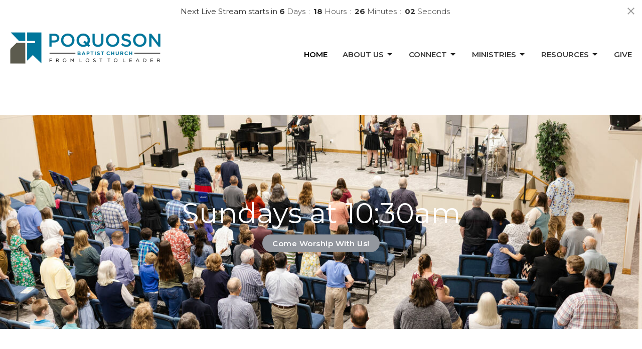

--- FILE ---
content_type: text/html; charset=utf-8
request_url: https://www.poquosonbaptist.org/
body_size: 35652
content:
<!DOCTYPE html>
<html lang="en">
  <head>
  <meta charset="UTF-8">
  <meta content="IE=edge,chrome=1" http-equiv="X-UA-Compatible"/>
  <meta content="width=device-width, initial-scale=1.0" name="viewport"/>
  <meta content="Poquoson Baptist Church" name="author"/>
  <title>
    Poquoson Baptist Church | Baptist Church in Poquoson, VA
  </title>
  
  
    <meta name="robots" content="index,follow" />
  
  <!-- social meta start -->
  <meta property="og:site_name" content="Poquoson Baptist Church" />
  <meta property="og:title" content="Poquoson Baptist Church" />
  <meta property="og:url" content="https://www.poquosonbaptist.org/"/>
  <meta property="og:type" content="article" />
  <meta property="og:description" content="Join Us This Sunday at 10:30 AM - Public gatherings at PBC" />
      <meta property="og:image" content="https://dq5pwpg1q8ru0.cloudfront.net/2025/09/19/16/24/07/50a3bf75-8952-4a22-a6b2-ff112b52c128/brittany-gaiser-468157-unsplash_crop.jpg" />
    <meta property="og:image:width" content="1200" />
    <meta property="og:image:height" content="640" />
  <meta itemprop="name" content="Poquoson Baptist Church">
<!-- social meta end -->

  <link href="https://dq5pwpg1q8ru0.cloudfront.net/2020/10/29/15/11/14/5f7ff7ee-6c0b-4cff-a235-b092b9818bf6/PBClogoCross.png" rel="shortcut icon" type="image/x-icon" />
  <meta name="csrf-param" content="authenticity_token" />
<meta name="csrf-token" content="05hg0Vg0eqeQSSOUY9cx/aOMx2YMBGMsDs+ZpL3gtZfvdHCI7OZteVv+h54Wf9iPm/lT5Tj3ED82mu8CgMnbTg==" />

  <link rel="preconnect" href="https://fonts.gstatic.com/" crossorigin>
  <link rel="preload" href="/fonts/fontawesome/webfont.woff?v=3.2.1" as="font" type="font/woff" crossorigin>

  <link rel="stylesheet" media="all" href="/themes/stylesheet.css?timestamp=2026-02-01+14%3A49%3A45+-0500" />
  <link rel="stylesheet" media="print" href="https://dq5pwpg1q8ru0.cloudfront.net/assets/print-c1b49d74baf454d41a08041bb7881e34979fe0b297fba593578d70ec8cc515fd.css" />

	<link href="https://fonts.googleapis.com/css?family=Montserrat:400,400i,600,600i,700,700i|Montserrat:300,300i,400,400i&amp;display=swap" rel="stylesheet" type="text/css" async="async" />
  

  <script src="https://dq5pwpg1q8ru0.cloudfront.net/assets/application-baedfe927b756976bd996cb2c71963c5d82c94e444650affbb4162574b24b761.js"></script>
  <script src="https://dq5pwpg1q8ru0.cloudfront.net/packs/js/application-48235911dc1b5b550236.js"></script>
  <script src="https://cdnjs.cloudflare.com/ajax/libs/handlebars.js/4.7.7/handlebars.min.js" defer="defer"></script>


  <!--[if lt IE 9]>
  <script src="https://dq5pwpg1q8ru0.cloudfront.net/javascripts/html5shiv.js"></script>
  <script src="https://dq5pwpg1q8ru0.cloudfront.net/javascripts/respond.min.js"></script>
  <![endif]-->


      <script>
        var _gaq = _gaq || [];
        _gaq.push(['_setAccount', 'UA-137802408-37']);
        _gaq.push(['_trackPageview']);

          // rollup tracker
          _gaq.push(['rollupTracker._setAccount','UA-18858190-52']);
          _gaq.push(['rollupTracker._trackPageview']);

        (function() {
          var ga = document.createElement('script'); ga.type = 'text/javascript'; ga.async = true;
          ga.src = ('https:' == document.location.protocol ? 'https://ssl' : 'http://www') + '.google-analytics.com/ga.js';
          var s = document.getElementsByTagName('script')[0]; s.parentNode.insertBefore(ga, s);
        })();
      </script>


  


</head>

  <body class="body_home body__index scroll-to-anchor  home   relative d-flex flex-column">
      <div class="d-flex ">
        <div class="site-content-container">
    

  <div class="system">
  </div>

  <div id="top-menus-container">
    <div id="top-menus">
  <div id="alert-container">
  </div>

    <div id="countdown-outer-container" class=' livestream-outer-container livestream-topbar d-flex align-items-center justify-content-space-between p-2 bg-white'>

  <div class="d-flex align-items-center justify-content-space-between justify-content-xs-center flex-grow-1">
    <div class="countdown-container js-topbar-countdown d-flex flex-column flex-sm-row align-items-start align-items-xs-center justify-content-center">
      <div>Next Live Stream starts in&nbsp;</div>
      <div
  data-start-date="2026-02-08T10:25:00-05:00"
  data-reload-at-minutes="2026-02-08T09:55:00-05:00"
  id="timer"
  class="d-flex text-white">
  <div id="countdown-days" class="unit-container d-flex">
    <div class="value">-</div>
    <div class="unit-label">days</div>
  </div>
  <div id="countdown-hours" class="unit-container d-flex">
    <div class="value">-</div>
    <div class="unit-label">hours</div>
  </div>
  <div id="countdown-minutes" class="unit-container d-flex">
    <div class="value">-</div>
    <div class="unit-label">minutes</div>
  </div>
  <div id="countdown-seconds" class="unit-container d-flex">
    <div class="value">-</div>
    <div class="unit-label">seconds</div>
  </div>
</div>
    </div>

  </div>

  <a id="livestream-countdown-close" class="close alert-link d-none d-sm-block" data-dismiss="alert" data-remote="true" rel="nofollow" data-method="post" href="/dismiss_livestream_countdown">
    <svg xmlns="http://www.w3.org/2000/svg" height="24" viewBox="0 0 24 24" width="24" class="inline-svg">
    <path d="M19 6.41L17.59 5 12 10.59 6.41 5 5 6.41 10.59 12 5 17.59 6.41 19 12 13.41 17.59 19 19 17.59 13.41 12z"></path>
    <path d="M0 0h24v24H0z" fill="none"></path>
</svg>

</a></div>

<div class=' livestream-outer-container livestream-topbar d-flex flex-column flex-sm-row align-items-center justify-content-center py-2 d-none bg-white'>

  <div clas="mr-2">Live service in progress...</div>
  <a
    href="/live"
    class="livestream-button btn btn-secondary d-flex align-items-center">
    <i class="icon-play-circle"></i>
    <div class="ml-2">Watch Now</div>
  </a>

</div>




  <div class="js-menus pos  pos-l-0 w-100 z-index-1 js-main-menu-opaque  bg-none z-index-navbar">
    
    <div id="main-menu-container">
      <div class="sticky-navbar-placeholder" style="display: none;"></div>


<nav id="main_menu" class="relative bg-default bg-none p-2 p-md-3">
  <div class="bg-default pos pos-cover js-main-menu-background-opacity" style="opacity:1.0;"></div>
  <div class="d-md-flex flex-wrap align-items-md-end">
    <div class="relative d-flex d-md-block mr-md-3 flex-shrink-0">
      

    <a class="main-menu-logo main-menu-rycroft-logo " href="/">
      <img alt="Poquoson Baptist Church" class="logo-size-default" src="https://dq5pwpg1q8ru0.cloudfront.net/2023/06/29/06/11/06/8ab31c81-155b-4ebe-8f51-a0e7e7a52d43/TransparentPBCLogo.png" />
</a>


        <button type="button" class="btn bg-none p-1 border-0 main-menu-hidden-md ml-auto collapsed pr-0" data-toggle="collapse" data-target="#main_menu_collapse" aria-expanded="false">
    <span class="sr-only">Toggle navigation</span>
    <span class="svg-link">
      <svg xmlns="http://www.w3.org/2000/svg" height="24" viewBox="0 0 24 24" width="24">
    <path d="M0 0h24v24H0z" fill="none"></path>
    <path d="M3 18h18v-2H3v2zm0-5h18v-2H3v2zm0-7v2h18V6H3z"></path>
</svg>
 Menu
    </span>
  </button>

    </div>

    <div class="collapse main-menu-collapse-md ml-auto text-center" id="main_menu_collapse">
      <ul class="main-menu-list main-menu-rycroft-list align-items-md-center">
          
  <li class="menu-item hover-underline-left">
      <a class="menu-link active" href="/">Home</a>
  </li>


          
   <!-- Hide if no submenus shown to user -->

    <li class="dropdown menu-item">
      <a href="#" class="menu-link svg-link" data-toggle="dropdown">
        About Us<svg xmlns="http://www.w3.org/2000/svg" height="20" viewBox="0 0 20 20" width="20" class="inline-svg">
    <path d="M7 7l5 5 5-5z"></path>
    <path d="M0 0h20v20H0z" fill="none"></path>
</svg>

      </a>
      <ul class="dropdown-menu  bg-default" role="menu">
          <li class="who_we_are_menu_item_1 dropdown-item">
              <a class="dropdown-link" href="/pages/im-new">Who We Are</a>
          </li>
          <li class="what_we_believe_menu_item_1 dropdown-item">
              <a class="dropdown-link" href="/pages/beliefs">What We Believe</a>
          </li>
          <li class="when_we_meet_menu_item_1 dropdown-item">
              <a class="dropdown-link" href="/pages/when-we-meet">When We Meet</a>
          </li>
          <li class="leadership_menu_item_1 dropdown-item">
              <a class="dropdown-link" href="Leadership">Leadership</a>
          </li>
      </ul>
    </li>



          
   <!-- Hide if no submenus shown to user -->

    <li class="dropdown menu-item">
      <a href="#" class="menu-link svg-link" data-toggle="dropdown">
        Connect<svg xmlns="http://www.w3.org/2000/svg" height="20" viewBox="0 0 20 20" width="20" class="inline-svg">
    <path d="M7 7l5 5 5-5z"></path>
    <path d="M0 0h20v20H0z" fill="none"></path>
</svg>

      </a>
      <ul class="dropdown-menu  bg-default" role="menu">
          <li class="discipleship_groups_menu_item_2 dropdown-item">
              <a class="dropdown-link" href="/collections/small-groups">Discipleship Groups</a>
          </li>
          <li class="upcoming_events_menu_item_2 dropdown-item">
              <a class="dropdown-link" href="/events">Upcoming Events</a>
          </li>
      </ul>
    </li>



          
   <!-- Hide if no submenus shown to user -->

    <li class="dropdown menu-item">
      <a href="#" class="menu-link svg-link" data-toggle="dropdown">
        Ministries<svg xmlns="http://www.w3.org/2000/svg" height="20" viewBox="0 0 20 20" width="20" class="inline-svg">
    <path d="M7 7l5 5 5-5z"></path>
    <path d="M0 0h20v20H0z" fill="none"></path>
</svg>

      </a>
      <ul class="dropdown-menu  bg-default" role="menu">
          <li class="pbc_kids_menu_item_3 dropdown-item">
              <a class="dropdown-link" href="/pages/pbc-kids">PBC Kids</a>
          </li>
          <li class="pbc_students_menu_item_3 dropdown-item">
              <a class="dropdown-link" href="/pages/pbc-students">PBC Students</a>
          </li>
          <li class="kingdom_partners_menu_item_3 dropdown-item">
              <a class="dropdown-link" href="/collections/global-ministries">Kingdom Partners</a>
          </li>
      </ul>
    </li>



          
   <!-- Hide if no submenus shown to user -->

    <li class="dropdown menu-item">
      <a href="#" class="menu-link svg-link" data-toggle="dropdown">
        Resources<svg xmlns="http://www.w3.org/2000/svg" height="20" viewBox="0 0 20 20" width="20" class="inline-svg">
    <path d="M7 7l5 5 5-5z"></path>
    <path d="M0 0h20v20H0z" fill="none"></path>
</svg>

      </a>
      <ul class="dropdown-menu  bg-default" role="menu">
          <li class="listen_to_a_sermon_menu_item_4 dropdown-item">
              <a class="dropdown-link" href="/podcasts/media/series">Listen to a Sermon</a>
          </li>
          <li class="blog_posts_menu_item_4 dropdown-item">
              <a class="dropdown-link" href="/pages/resources">Blog Posts</a>
          </li>
          <li class="need_help_menu_item_4 dropdown-item">
              <a class="dropdown-link" href="/collections/assistance">Need Help?</a>
          </li>
      </ul>
    </li>



          
  <li class="menu-item hover-underline-left">
      <a class="menu-link " href="/give">Give</a>
  </li>


      </ul>
    </div>
  </div>
</nav>

    </div>
  </div>
</div>

  </div>

  <div id="header-container" class="relative">
    <div id="header" class="header relative bg-cover bg-none w-100
            
            d-sm-flex min-height-sm-down-auto
            py-3 py-md-5
            logo-offset-default
            bg-tertiary"
     style=" min-height: 0vh;">
  
  

<div id="page-header-overlay" class="bg-tertiary pos pos-cover" style="opacity:1.0;" data-header-opacity="1.0"></div>
  
  
  <!--<div class="pos pos-b-1 pos-l-1">
    <button class="js-play-video-button p-2 bg-none border-0 d-none" style="opacity: 0.5;">
    </button>
    <button class="js-pause-video-button p-2 bg-none border-0 d-none" style="opacity: 0.5;">
    </button>
    <div class="js-loading-video-button">
      <div class="d-flex p-2" style="opacity: 0.5;">
      </div>
    </div>
  </div>-->

</div>


  </div>

  <main role="main" class="content flex-grow-1  _index clearfix m-0 p-0">
    

  

<div>
    <div id="top-blocks-wrapper">
        <div id="block-1898"
  class="relative block-wrapper   hidden-sm"
  data-block="1898" data-order-path="/blocks/1898/block_elements/order"
  data-user-order-path="/blocks/1898/block_elements/order_users">
    <div class="js-block-container ">
      <div class="bg-tertiary-counter relative bg-none overflow-hidden js-block-background js-block-height" style="min-height: 0vh;">

          <!-- Background Videos -->
  <!-- Background Image -->
  <div class="bg-cover pos pos-0 js-block-background-photo " style=""></div>

<!-- Opacity Overlay -->
<div class="bg-tertiary-counter pos pos-cover js-block-background js-block-opacity" style="opacity: 0.0;" data-block-overlay></div>


          <div class="inner-block-wrapper">
              <div id="slider-block-1898" class="w-100 slick-slider">
      <div class="slick-slide slick-slide-flex flex-grow-1">
        <img alt="Slideshow Image" class="img-cover" loading="lazy" src="https://dq5pwpg1q8ru0.cloudfront.net/2025/10/16/19/31/06/76c0db76-a528-4f41-9326-2a5625d9daa6/dgp-91.jpg" />
      </div>
      <div class="slick-slide slick-slide-flex flex-grow-1">
        <img alt="Slideshow Image" class="img-cover" loading="lazy" src="https://dq5pwpg1q8ru0.cloudfront.net/2026/01/06/03/11/50/dd5ab46b-ce93-4d82-96fb-5e963f120404/dgp-145.jpg" />
      </div>
      <div class="slick-slide slick-slide-flex flex-grow-1">
        <img alt="Slideshow Image" class="img-cover" loading="lazy" src="https://dq5pwpg1q8ru0.cloudfront.net/2026/01/06/03/13/15/d01b5af9-bbc5-4913-9b9d-40ff13a9af2b/dgp-40.jpg" />
      </div>
      <div class="slick-slide slick-slide-flex flex-grow-1">
        <img alt="Slideshow Image" class="img-cover" loading="lazy" src="https://dq5pwpg1q8ru0.cloudfront.net/2025/10/16/19/31/06/26d49577-6966-4bf6-8b17-557e6dfbb77b/dgp-48.jpg" />
      </div>
      <div class="slick-slide slick-slide-flex flex-grow-1">
        <img alt="Slideshow Image" class="img-cover" loading="lazy" src="https://dq5pwpg1q8ru0.cloudfront.net/2025/10/21/05/44/19/34691c9f-713b-4c1b-80e3-c2ab5a584b72/dgp-56.jpg" />
      </div>
      <div class="slick-slide slick-slide-flex flex-grow-1">
        <img alt="Slideshow Image" class="img-cover" loading="lazy" src="https://dq5pwpg1q8ru0.cloudfront.net/2026/01/06/03/14/48/4501ca4e-5398-41fa-a930-7ba2f7242a22/dgp-44.jpg" />
      </div>
  </div>

  <div class="pos pos-center text-center">
      <div class="display-2 ">
        Sundays at 10:30am
      </div>
        <a class="btn btn-secondary btn-md btn-rounded z-index-100 js-block-btn-one" href="https://www.poquosonbaptist.org/pages/when-we-meet">Come Worship With Us!</a>

  </div>

          </div>
      </div>

    </div>
  </div>
  <div id="block-15"
  class="relative block-wrapper  "
  data-block="15" data-order-path="/blocks/15/block_elements/order"
  data-user-order-path="/blocks/15/block_elements/order_users">
    <div class="js-block-container ">
      <div class="bg-tertiary relative bg-none overflow-hidden js-block-background js-block-height" style="min-height: 0vh;">

          <!-- Background Videos -->
  <!-- Background Image -->
  <div class="bg-cover pos pos-0 js-block-background-photo bg-fixed" style=""></div>

<!-- Opacity Overlay -->
<div class="bg-tertiary pos pos-cover js-block-background js-block-opacity" style="opacity: 0.0;" data-block-overlay></div>


            <div class="inner-block-wrapper">
              <div class="d-flex align-items-center py-sm-5 px-sm-5 js-block-adjust-padding py-md-0 px-md-10 js-block-height" style="min-height: 0vh;">
  <div class="container relative">
      <div class="pos pos-middle pos-l-n5">
      </div>


    <div class="row d-flex flex-wrap block-sortable">
        <div id="block_element_7" class="border-color d-flex py-5 col-sm-3 col-xs-12 center-block sortable-item">
          <div class="relative d-flex" style="width:100%">
            <a href='/about/im-new' class='flex-grow-1 mx-md-auto py-2' target='_self'>
            <div class="text-center">
                <i class="relative js-block-icon material-icons block-icon-sm bg-tertiary block-icon-bg-sm ">check_circle</i>
                <div class="h4 mt-3 mb-1 ">
                  Who We Are
                </div>
            </div>
            </a>
          </div>
        </div>
        <div id="block_element_5" class="border-color d-flex py-5 col-sm-3 col-xs-12 center-block sortable-item">
          <div class="relative d-flex" style="width:100%">
            <a href='https://www.poquosonbaptist.org/pages/beliefs' class='flex-grow-1 mx-md-auto py-2' target='_self'>
            <div class="text-center">
                <i class="relative js-block-icon material-icons block-icon-sm bg-tertiary block-icon-bg-sm ">autorenew</i>
                <div class="h4 mt-3 mb-1 ">
                  What We Believe
                </div>
            </div>
            </a>
          </div>
        </div>
        <div id="block_element_355" class="border-color d-flex py-5 col-sm-3 col-xs-12 center-block sortable-item">
          <div class="relative d-flex" style="width:100%">
            <a href='https://www.poquosonbaptist.org/pages/when-we-meet' class='flex-grow-1 mx-md-auto py-2' target='_self'>
            <div class="text-center">
                <i class="relative js-block-icon material-icons block-icon-sm bg-tertiary block-icon-bg-sm ">schedule</i>
                <div class="h4 mt-3 mb-1 ">
                  When We Meet
                </div>
            </div>
            </a>
          </div>
        </div>
    </div>

  </div>
</div>

            </div>
      </div>

    </div>
  </div>
  <div id="block-1938"
  class="relative block-wrapper block-contained "
  data-block="1938" data-order-path="/blocks/1938/block_elements/order"
  data-user-order-path="/blocks/1938/block_elements/order_users">
    <div class="js-block-container container my-4">
      <div class="bg-tone relative bg-none overflow-hidden js-block-background js-block-height" style="min-height: 38vh;">

          <!-- Background Videos -->
  <!-- Background Image -->
  <div class="bg-cover pos pos-0 js-block-background-photo " style=""></div>

<!-- Opacity Overlay -->
<div class="bg-tone pos pos-cover js-block-background js-block-opacity" style="opacity: 0.0;" data-block-overlay></div>


          <div class="inner-block-wrapper">
            <div class="row-flex">

  <div class="col-sm-6 js-block-height" style="min-height: 38vh;">

    <div class="bg-cover pos pos-t-0 pos-l-0 pos-r-0 pos-b-0" style="background-image:url(&#39;https://dq5pwpg1q8ru0.cloudfront.net/2026/01/28/03/20/10/b10cb1ee-9a65-4236-9a97-8b8f9ec75abe/sermon%20photo.png&#39;); background-position:center;">
      <div class="pos pos-t-1 pos-r-1">
      </div>
    </div>

  </div>

  <div class="col-sm-6 d-flex flex-column py-sm-5 px-sm-5 js-block-adjust-padding py-md-10 px-md-10">
    <div class="my-auto">

        <h2 class="mt-0 mb-1 relative ">
          Sermons
        </h2>
        <p class="text-default text-size-medium ">
          Hear the latest messages.
        </p>

      <div class="mt-5">
            <a class="d-block mb-4" href="/media/2026-01-25-the-hero-of-revelation">

            <div class="relative pull-left event-list-date accent-background-color pos-t-1">
              Jan
              <div class="event-list-date-day">
                25
              </div>
            </div>

            <div class="avoid-column-break">
              <div class="my-1 h4 ml-2">The Hero of Revelation</div>
            </div>

</a>            <a class="d-block mb-4" href="/media/2026-01-18-a-call-to-rescue">

            <div class="relative pull-left event-list-date accent-background-color pos-t-1">
              Jan
              <div class="event-list-date-day">
                18
              </div>
            </div>

            <div class="avoid-column-break">
              <div class="my-1 h4 ml-2">A Call to Rescue</div>
            </div>

</a>            <a class="d-block mb-4" href="/media/2026-01-11-understanding-revelation">

            <div class="relative pull-left event-list-date accent-background-color pos-t-1">
              Jan
              <div class="event-list-date-day">
                11
              </div>
            </div>

            <div class="avoid-column-break">
              <div class="my-1 h4 ml-2">Understanding Revelation</div>
            </div>

</a>      </div>

    </div>
  </div>

</div>

          </div>
      </div>

    </div>
  </div>

    </div>

    
      
      <div class="relative bg-default">
  <div class="welcome text-center container-sm container py-5">
    <div class="intro_text">
      <div class="relative accent-color">
        
      </div>
    </div>
  </div>
</div>











  <div id="bottom-blocks-wrapper">
  </div>
</div>

  
  

  </main>


  <div class="footer footer-columns bg-none bg-primary-counter">
  <div class="bg-footer py-3" style=" min-height: 25vh;">
    <div class="bg-primary-counter pos pos-cover" style="opacity:1.0;"></div>
    <div class="relative container">
      <div class="d-sm-flex row">

          
  <div class="col-sm-3 mb-5">
    <ul class="list-unstyled mb-0 ">
        <li class="mb-3">
            <h2 class="footer-heading ">Poquoson Baptist Church</h2>
          <div class="footer-text">
            283 Wythe Creek Rd
              <br/>
              Poquoson, VA
              <br/>
              23662 
              <br/>
              <a target="_blank" href="https://goo.gl/maps/YgFa1pgN6CeB9EsT9">View Map</a>
          </div>
        </li>
    </ul>
  </div>

          
  <div class="col-sm-3 mb-5">
    <h2 class="footer-heading ">Contact</h2>

    <ul class="list-unstyled footer-text ">
        <li class="mt-1 d-sm-flex">
          <span class="footer-item-label mr-1"> Phone: </span><a href="tel:1-757-868-8891">757.868.8891</a>
        </li>

        <li class="mt-1 d-sm-flex">
          
          <span class="footer-item-label mr-1"><span class="translation_missing" title="translation missing: en.ui.email">Email</span>: </span><a encode="javascript" class="truncate" href="mailto:Connect@poquosonbaptist.org">Connect@poquosonbaptist.org</a>
        </li>
    </ul>
  </div>

          
  <div class="col-sm-3 mb-5">
    <h2 class="footer-heading ">Office Hours</h2>
    <div class="footer-text ">
      <p>Mon, Tue, Wed, &amp; Thurs - 8:30 - 3:30</p>

<p>Office is closed Fri</p>
    </div>
  </div>

        

  <div class="col-sm-3 mb-5 ml-sm-auto">
    <h2 class="footer-heading ">&nbsp;</h2>
    <ul class="list-unstyled d-flex mt-5 mt-sm-0 mb-0">
      
  <li class="social-icon-list-item list-mr-3 rounded-sm overflow-hidden">
    <a class="svg-link social-icon-link" target="_blank" href="https://www.facebook.com/PoquosonBaptist/">
      <svg xmlns="http://www.w3.org/2000/svg" xmlns:xlink="http://www.w3.org/1999/xlink" x="0px" y="0px" width="24" height="24" viewBox="0 0 24 24" style="enable-background:new 0 0 24 24;" xml:space="preserve" class="social-icon-svg footer-social-icon"><title>Facebook Icon</title>
<path d="M24,0v24H0V0H24z M20,2.7h-3.3c-2.5,0-4.7,2.1-4.7,4.7v3.3H9.3v4H12V24h4v-9.3h4v-4h-4V8c0-0.8,0.5-1.3,1.3-1.3H20V2.7z"></path>
</svg>

</a>  </li>
  <li class="social-icon-list-item list-mr-3 rounded-sm overflow-hidden">
    <a class="svg-link social-icon-link" target="_blank" href="https://www.instagram.com/poquosonbaptistchurch/">
      <svg xmlns="http://www.w3.org/2000/svg" xmlns:xlink="http://www.w3.org/1999/xlink" x="0px" y="0px" width="24" height="24" viewBox="0 0 24 24" style="enable-background:new 0 0 24 24;" xml:space="preserve" class="social-icon-svg footer-social-icon"><title>Instagram Icon</title>
<circle cx="12" cy="12" r="2.7"></circle>
<path d="M15.9,4.9H8.1c-1.7,0-3.2,1.5-3.2,3.2V16c0,1.7,1.5,3.2,3.2,3.2H16c1.7,0,3.2-1.5,3.2-3.2V8.1C19.1,6.4,17.6,4.9,15.9,4.9z   M12,16.4c-2.4,0-4.4-2-4.4-4.4s2-4.4,4.4-4.4s4.4,2,4.4,4.4S14.4,16.4,12,16.4z M16.7,8.4c-0.7,0-1.1-0.5-1.1-1.1  c0-0.7,0.5-1.1,1.1-1.1c0.7,0,1.1,0.5,1.1,1.1C17.7,8,17.3,8.4,16.7,8.4z"></path>
<path d="M24,0H0v24h24V0z M20.9,15.7c0,2.8-2.3,5.2-5.2,5.2H8.3c-2.8,0-5.2-2.3-5.2-5.2V8.3c0-2.8,2.3-5.2,5.2-5.2h7.5  c2.8,0,5.2,2.3,5.2,5.2C20.9,8.3,20.9,15.7,20.9,15.7z"></path>
</svg>

</a>  </li>
  <li class="social-icon-list-item list-mr-3 rounded-sm overflow-hidden">
    <a class="svg-link social-icon-link" target="_blank" href="https://www.youtube.com/channel/UCgAg6ztRo1MpjKGFdyFK0og">
      <svg xmlns="http://www.w3.org/2000/svg" xmlns:xlink="http://www.w3.org/1999/xlink" x="0px" y="0px" width="24" height="24" viewBox="0 0 24 24" style="enable-background:new 0 0 24 24;" xml:space="preserve" class="social-icon-svg footer-social-icon"><title>Youtube Icon</title>
<polygon points="10.7,9.1 14.5,12 10.7,14.9 "></polygon>
<path d="M24,0H0v24h24.1L24,0z M18.8,18.4c-0.5,0.1-3.6,0.3-6.8,0.3s-6.3,0-6.8-0.3C3.9,18,3.5,15.1,3.5,12s0.4-6,1.7-6.4  C5.7,5.3,8.9,5.2,12,5.2s6.3,0.1,6.8,0.3c1.3,0.4,1.7,3.3,1.7,6.4C20.4,15.1,20.1,18,18.8,18.4z"></path>
</svg>

</a>  </li>
  <li class="social-icon-list-item list-mr-3 rounded-sm overflow-hidden">
    <a class="svg-link social-icon-link" target="_blank" href="https://tithely.app.link/Poquoson-Baptist-Church">
      <svg xmlns="http://www.w3.org/2000/svg" xmlns:xlink="http://www.w3.org/1999/xlink" x="0px" y="0px" width="24" height="24" viewBox="0 0 24 24" style="enable-background:new 0 0 24 24;" xml:space="preserve" class="social-icon-svg footer-social-icon"><title>Mobile App Icon</title>
<rect x="10.3" y="18.8" width="3.3" height="0.8"></rect>
<rect x="7.6" y="5.2" width="8.9" height="11.9"></rect>
<path d="M24,0H0v24h24V0z M17.9,18.8c0,1.3-1.1,2.5-2.5,2.5H8.7c-1.5,0-2.5-1.1-2.5-2.5V5.2c0-1.3,1.1-2.5,2.5-2.5h6.8  C17,2.7,18,3.8,18,5.2v13.6H17.9z"></path>
</svg>

</a>  </li>

    </ul>
  </div>

      </div>
      <div class="row d-sm-flex flex-wrap">
            <div class="col-sm-3 mb-5">
              

              
  <div class=''>
    <h2 class="d-none"></h2>
    <ul class='footer-menu list-unstyled'>
    </ul>
  </div>

            </div>
          

          
        

      </div>

      <div class="row d-sm-flex align-items-center">
          <div class="col-sm-4">
            <img alt="logo" class="d-inline-block mb-3" style="max-width: 300px; max-height: 200px;" src="https://dq5pwpg1q8ru0.cloudfront.net/2025/10/10/03/12/06/65337f4e-05fc-42b5-90f1-8880c4bc5927/announcements%20(4).png" />
          </div>
          
      </div>
        <hr>
      <div class="d-sm-flex align-items-center">
        <div class="small text-center text-sm-left mb-3 mb-sm-0">
&copy; 2026 Poquoson Baptist Church. All Rights Reserved.
| 
  <a class="" href="/login">Login</a>

</div>

  <a class="footer-saywarding d-flex align-items-center ml-auto justify-content-center" href="https://get.tithe.ly" target="_blank">
    powered by<svg xmlns="http://www.w3.org/2000/svg" width="80" height="81" viewBox="0 0 294 81" fill="none" class="ml-1">
<g clip-path="url(#clip0)">
<path d="M38.3656 40.6225C45.0944 37.8784 50.0899 31.9318 50.7101 24.956L50.7781 23.4143C50.7781 13.9488 45.9785 5.58065 38.5021 0C31.0257 5.58065 25.9532 13.9988 25.9532 23.4643L26.0212 25.0059C26.6414 31.9817 31.6368 37.8784 38.3656 40.6225Z" fill="white"></path>
<path d="M35.2308 51.6244C34.8587 50.1633 34.2655 48.8742 33.621 47.5402C32.1415 44.5 29.9902 41.85 27.3579 39.7899C23.4914 36.6973 18.4669 34.9805 13.5286 34.9805H0C0.0245386 36.6893 0 38.3986 0 40.1076C0.142852 43.1069 0.881191 46.0521 2.18755 48.7563C3.66709 51.7965 5.81833 54.4464 8.45064 56.5156C12.2576 59.5606 17.1295 61.4979 22.0243 61.4979H35.5127C35.5127 57.8118 35.6847 53.4062 35.2308 51.6244Z" fill="white"></path>
<path d="M42.5478 47.5402C41.9028 48.8742 41.309 50.1633 40.9365 51.6244C40.5802 53.0221 40.6093 56.0341 40.6384 59.047C40.6464 59.8751 40.6544 60.7032 40.6544 61.4979H40.6225V66.1851L40.0583 80.1165H42.5972C42.6269 79.6703 42.6567 79.2172 42.6868 78.759C42.9419 74.8726 43.2209 70.6234 43.7256 67.1399C44.2898 63.2458 48.5577 61.5647 51.6244 61.4979H54.1549C59.0542 61.4979 63.9305 59.5606 67.7409 56.5156C70.3755 54.4464 72.5287 51.7965 74.0096 48.7563C75.3171 46.0521 76.0561 43.1069 76.1991 40.1076C76.1991 39.5379 76.1964 38.9682 76.1937 38.3985C76.1882 37.2591 76.1827 36.1197 76.1991 34.9805H62.6583C57.7156 34.9805 52.6866 36.6973 48.8165 39.7899C46.1819 41.85 44.0287 44.5 42.5478 47.5402Z" fill="white"></path>
<path d="M204.136 62.5399C201.501 62.5399 199.085 62.5399 196.596 62.5399C196.596 58.7859 196.596 55.1055 196.596 51.4987C196.596 49.3641 196.596 47.2294 196.596 45.0948C196.523 41.8561 195.059 39.9423 192.351 39.2798C189.569 38.6173 186.494 39.7951 185.469 42.4449C184.518 44.9476 184.005 47.7447 183.859 50.3946C183.566 54.3694 183.786 58.3442 183.786 62.4662C181.297 62.4662 178.954 62.4662 176.465 62.4662C176.465 48.628 176.465 34.8633 176.465 20.9515C178.881 20.9515 181.224 20.9515 183.786 20.9515C183.786 26.1776 183.786 31.3302 183.786 37.0716C187.373 32.5079 191.765 31.6246 196.67 32.8759C200.842 33.9064 203.697 36.9244 203.99 41.1936C204.356 46.935 204.21 52.6764 204.283 58.4178C204.136 59.7428 204.136 61.0677 204.136 62.5399ZM225.585 32.6551C216.508 31.0357 209.187 36.0411 207.87 44.7268C206.479 54.0014 211.676 61.8774 220.095 62.9079C230.051 64.1592 235.687 58.8595 236.273 53.9277C235.175 53.6333 234.077 53.3389 232.979 53.0445C231.807 52.75 230.636 52.4556 229.538 52.2348C228.001 56.4304 223.975 57.0929 220.827 56.4304C218.411 55.9888 215.41 53.4861 215.41 49.7321C222.511 49.7321 229.684 49.7321 236.858 49.7321C238.396 41.488 233.418 34.0536 225.585 32.6551ZM222.584 38.1757C226.171 38.3229 228.66 40.6047 228.879 44.0643C224.487 44.0643 220.095 44.0643 215.556 44.0643C216.142 40.3839 218.997 38.0285 222.584 38.1757ZM119.586 62.5399C122.294 62.5399 124.857 62.5399 127.565 62.5399C127.565 51.1307 127.565 39.8687 127.565 28.3858C131.738 28.3858 135.764 28.3858 139.79 28.3858C139.79 25.9568 139.79 23.7486 139.79 21.4667C128.883 21.4667 118.049 21.4667 107.288 21.4667C107.288 23.8222 107.288 26.104 107.288 28.4595C111.387 28.4595 115.34 28.4595 119.586 28.4595C119.586 40.0159 119.586 51.2779 119.586 62.5399ZM263.944 35.1578C267.238 43.3282 270.459 51.4987 273.753 59.5955C274.266 60.8469 274.339 61.951 273.753 63.2759C272.436 66.5147 271.191 69.827 269.873 73.3602C272.07 73.3602 273.9 73.2866 275.803 73.3602C277.194 73.4338 277.779 72.9185 278.292 71.6672C282.977 59.4483 287.662 47.1558 292.42 34.9369C292.64 34.3481 292.859 33.6856 293.079 32.8759C290.956 32.8759 289.053 32.9495 287.15 32.8759C285.905 32.8023 285.246 33.1704 284.807 34.4953C282.977 39.427 281.074 44.2851 279.17 49.2168C278.877 49.9529 278.585 50.6154 278.219 51.6459C275.949 45.6101 273.9 39.9423 271.704 34.3481C271.484 33.8328 270.971 33.0231 270.532 33.0231C268.117 32.8759 265.701 32.9495 263.065 32.9495C263.431 33.8328 263.724 34.4953 263.944 35.1578ZM170.755 56.2832C167.608 57.0929 165.631 55.6943 165.338 52.4556C165.192 50.3946 165.265 48.3336 165.265 46.1989C165.265 43.9171 165.265 41.5616 165.265 39.1326C167.9 39.1326 170.243 39.1326 172.585 39.1326C172.585 36.998 172.585 35.0105 172.585 32.8023C170.097 32.8023 167.754 32.8023 165.265 32.8023C165.265 29.858 165.265 27.0609 165.265 24.2638C162.63 24.2638 160.287 24.2638 157.725 24.2638C157.725 27.1345 157.725 29.858 157.725 32.8759C155.968 32.8759 154.431 32.8759 152.82 32.8759C152.82 35.0842 152.82 36.998 152.82 39.2062C154.504 39.2062 156.115 39.2062 157.798 39.2062C157.798 40.1631 157.798 40.8992 157.798 41.6352C157.798 45.7573 157.725 49.8057 157.871 53.9277C158.018 57.9026 159.848 60.9205 163.728 62.3926C166.436 63.3495 169.218 63.3495 172 62.6135C172.439 62.5399 173.025 61.951 173.025 61.6566C172.951 59.7428 172.732 57.829 172.512 55.6943C171.707 55.9152 171.268 56.136 170.755 56.2832ZM253.695 62.5399C256.184 62.5399 258.527 62.5399 260.943 62.5399C260.943 48.628 260.943 34.7897 260.943 20.8779C258.454 20.8779 256.184 20.8779 253.695 20.8779C253.695 34.9369 253.695 48.7016 253.695 62.5399ZM142.865 62.5399C145.354 62.5399 147.696 62.5399 150.039 62.5399C150.039 52.6028 150.039 42.813 150.039 32.9495C147.623 32.9495 145.28 32.9495 142.865 32.9495C142.865 42.9602 142.865 52.75 142.865 62.5399ZM141.767 23.9694C141.84 26.6193 143.816 28.5331 146.452 28.5331C149.16 28.5331 151.137 26.6193 151.137 23.9694C151.21 21.2459 149.16 19.3321 146.378 19.3321C143.67 19.3321 141.693 21.3195 141.767 23.9694ZM248.425 58.4914C248.425 55.8415 246.448 53.9277 243.74 53.9277C241.031 53.9277 239.201 55.8415 239.201 58.565C239.201 61.2885 241.031 63.0551 243.813 63.0551C246.521 63.0551 248.425 61.2149 248.425 58.4914Z" fill="white"></path>
</g>
<defs>
<clipPath id="clip0">
<rect width="293.079" height="80.1165" fill="white"></rect>
</clipPath>
</defs>
</svg>

    <div class="sr-only">
      Website Developed by Tithely
    </div>
  </a>

      </div>
    </div>
  </div>
</div>




  
  <script>
  $( function() {
    $('#home-layout-slider.slick-slider').slick({
      infinite: true,
      autoplay: true,
      autoplaySpeed: 4300,
      speed: 800,
      fade: true,
      dots: true,
      cssEase: 'linear',
      rows: 0, // fix for extra div https://github.com/kenwheeler/slick/issues/3207
      nextArrow: '<button class="slick-next slick-arrow" aria-label="Next" type="button"><!-- Generator: Adobe Illustrator 21.1.0, SVG Export Plug-In . SVG Version: 6.00 Build 0)  --><svg xmlns=\"http://www.w3.org/2000/svg\" xmlns:xlink=\"http://www.w3.org/1999/xlink\" x=\"0px\" y=\"0px\" width=\"24px\" height=\"24px\" viewBox=\"0 0 24 24\" enable-background=\"new 0 0 24 24\" xml:space=\"preserve\" class=\"pos-center \">\n<path d=\"M8.59,16.59L13.17,12L8.59,7.41L10,6l6,6l-6,6L8.59,16.59z\"><\/path>\n<path fill=\"none\" d=\"M0,0h24v24H0V0z\"><\/path>\n<\/svg>\n</button>',
      prevArrow: '<button class="slick-prev slick-arrow" aria-label="Previous" type="button"><!-- Generator: Adobe Illustrator 21.1.0, SVG Export Plug-In . SVG Version: 6.00 Build 0)  --><svg xmlns=\"http://www.w3.org/2000/svg\" xmlns:xlink=\"http://www.w3.org/1999/xlink\" x=\"0px\" y=\"0px\" width=\"24px\" height=\"24px\" viewBox=\"0 0 24 24\" enable-background=\"new 0 0 24 24\" xml:space=\"preserve\" class=\"pos-center\">\n<path d=\"M15.41,16.59L10.83,12l4.58-4.59L14,6l-6,6l6,6L15.41,16.59z\"><\/path>\n<path fill=\"none\" d=\"M0,0h24v24H0V0z\"><\/path>\n<\/svg>\n</button>',
    });
  })
  </script>

<script>
  $(function () {
    countdownTimer();
  });
</script>
  <script>
    $( function() {
      sticky_navbar();
    });
  </script>

    <div id="giving-widget-script">
        <script src="https://tithe.ly/widget/v3/give.js?3"></script>
  <script>var tw = create_tithely_widget();</script>

    </div>
  <![CDATA[[base64]--7d3fad7d32a9a3517f672a2bffabb51dea9a19a5]]>

  <div id="pyv-pop-up-container">
    
  </div>
</div>

      </div>
    <!-- Modal -->
    <div class="modal fade my-5 system" id="form-modal" tabindex="-1" role="dialog" aria-labelledby="form-modal" data-backdrop="static">
      <div class="modal-dialog modal-lg" role="document">
        <div class="modal-content px-3 py-3">
        </div>
      </div>
    </div>
    <div id="vue-form-modal" class="system"></div>
    
      <div id="pyv-wrapper">
      </div>

  </body>
</html>
